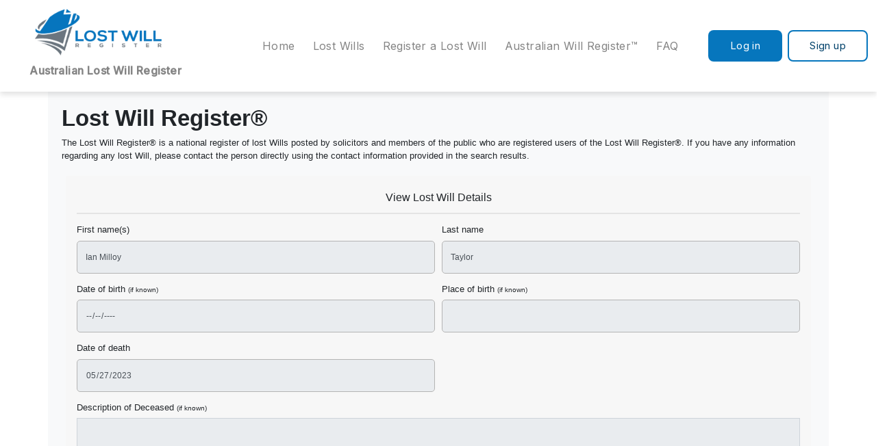

--- FILE ---
content_type: text/html; charset=UTF-8
request_url: https://lostwillregister.com.au/lost_will_register/justview/461
body_size: 5918
content:
<!doctype html>
<html lang="en">

<head>
    <meta charset="utf-8">
    <meta http-equiv="x-ua-compatible" content="ie=edge">
    <title>Lost Will Register&reg; | Register and Search Lost Wills</title>
    <meta name="csrf-token" content="H3qkyI4zCXmWB2NLkBxMrOpW0FdxA2s5rPa7YHA8">
    <meta Http-equiv="cache-control" Content="no-cache">

    <meta name="viewport" content="width=device-width, initial-scale=1, shrink-to-fit=no">
    <meta name="keywords"
        content="Search online wills, National will database, Legal will, Enduring power of attorney, Creating a will, Making a will, Submit a will, Find lost wills,Will registration, Australian will, Will for australian people, Solicitor will registration,
         Find a will in Australia, Look for a will, Death, Deceased person will, Locate a will, Locate will in Brisbane, Locate a will in Australia, Register my personal will,
         Register a will in Australia, Looking for a will, How do I find a will?, Will registry, Will register,Register my will in Australia,Will registration,
         Register a Will for my friend, Find my Will,Locate my will, Will search for Queensland, New Sourth wales, Northern Teritory , Will registration requirement , Perth will register, public will guide australia" />
    <meta name="description" content="The Lost Will Register&reg; Australia is a national register of lost Wills which can be searched by anyone and assists in 
         locating a lost Will. The Lost Will Register&reg; is an invaluable resource that can be used by the legal profession, Government 
         agencies as well as other organisations and the general public to register and search for lost Wills." />

    <!-- Bootstrap JS -->
    <script src="https://kit.fontawesome.com/bf12548c9c.js" crossorigin="anonymous"></script>
    <script src="https://code.jquery.com/jquery-3.2.1.slim.min.js"
        integrity="sha384-KJ3o2DKtIkvYIK3UENzmM7KCkRr/rE9/Qpg6aAZGJwFDMVNA/GpGFF93hXpG5KkN" crossorigin="anonymous">
        </script>
    <script src="https://cdn.jsdelivr.net/npm/popper.js@1.12.9/dist/umd/popper.min.js"
        integrity="sha384-ApNbgh9B+Y1QKtv3Rn7W3mgPxhU9K/ScQsAP7hUibX39j7fakFPskvXusvfa0b4Q" crossorigin="anonymous">
        </script>
    <script src="https://cdn.jsdelivr.net/npm/bootstrap@4.0.0/dist/js/bootstrap.min.js"
        integrity="sha384-JZR6Spejh4U02d8jOt6vLEHfe/JQGiRRSQQxSfFWpi1MquVdAyjUar5+76PVCmYl" crossorigin="anonymous">
        </script>

    <script src="https://lostwillregister.com.au/scripts/jquery.form.min.js?v=2"></script>
    <script src="https://unpkg.com/sweetalert/dist/sweetalert.min.js"></script>

    <link rel="stylesheet" href="https://lostwillregister.com.au/css/custom.css?v=94008">

    <!--favicon meta-->
    <link rel="apple-touch-icon" sizes="180x180" href="https://lostwillregister.com.au/favicon/apple-touch-icon.png">
    <link rel="icon" type="image/png" sizes="32x32" href="https://lostwillregister.com.au/favicon/favicon-32x32.png">
    <link rel="manifest" href="https://lostwillregister.com.au/favicon/site.webmanifest">

    <!-- Bootstrap Link -->
    <link rel="stylesheet" href="https://cdn.jsdelivr.net/npm/bootstrap@4.0.0/dist/css/bootstrap.min.css"
        integrity="sha384-Gn5384xqQ1aoWXA+058RXPxPg6fy4IWvTNh0E263XmFcJlSAwiGgFAW/dAiS6JXm" crossorigin="anonymous">

    <!-- Google Fonts -->
    <link rel="preconnect" href="https://fonts.googleapis.com">
    <link rel="preconnect" href="https://fonts.gstatic.com" crossorigin>
    <!-- Inter & Merriweather Fonts -->
    <link
        href="https://fonts.googleapis.com/css2?family=Inter:wght@400;500&family=Merriweather:wght@300;400;700&display=swap"
        rel="stylesheet">

    <!-- Fonts CSS -->
    <link rel="stylesheet" href="https://lostwillregister.com.au/css/fonts.css">

    <!-- Forms and Buttons CSS -->
    <link rel="stylesheet" href="https://lostwillregister.com.au/css/formsAndButtons.css">

    <!-- Styling CSS -->
    <link rel="stylesheet" href="https://lostwillregister.com.au/css/style.css">

    <!-- Colors CSS -->
    <link rel="stylesheet" href="https://lostwillregister.com.au/css/colors.css">

    <!-- Icon CSS -->
    <link rel="stylesheet" href="https://cdnjs.cloudflare.com/ajax/libs/font-awesome/4.7.0/css/font-awesome.min.css">


</head>

<body style="display: flex;flex-flow: column; min-height: 100vh;">
    <div style="min-height: 100vh;">
                <!--Loading animation container start -->
<div id="anim-1"
    style="background:#f8f9fac4;position:fixed;top:0;left:0;z-index:10000!important;height:100%;width:100%;display:none!important;">

    <div class=" h-100 row align-items-center">
        <div class=" col justify-content-center text-center">

            <img src="https://lostwillregister.com.au/images/misc/loader.svg?v=2" class="fa-spin spin mx-auto d-block" height="100"
                width="100">

            <span id="anim-2" class="h4 text-dark">Loading..</span>

        </div>
    </div>
</div>
<script>
    function toggle_animation(a, m) {
        var e = document.getElementById("anim-1");
        if (a == true) {
            e.style.display = "block";
        } else {
            e.style.display = "none";
        }
        if (m != null) {
            document.getElementById("anim-2").innerHTML = m;
        }
    }
</script>
<!--Loading animation container end-->        <style>
    .dropdown {
        position: relative;
        display: inline-block;
        border-top: 2px solid transparent;
        border-left: 1px solid transparent;
        border-right: 1px solid transparent;
        border-bottom: 0px solid rgb(255, 255, 255);
        white-space: nowrap;
        border-top-left-radius: 2px;
        border-top-right-radius: 2px;
        z-index: 90;

    }

    .dropdown-content {
        display: none;
        position: absolute;
        background-color: white !important;
        border-left: 1px solid rgb(221, 221, 221);
        border-bottom: 1px solid rgb(221, 221, 221);
        border-right: 1px solid rgb(221, 221, 221);
        border-top: 1px solid rgb(221, 221, 221);
        z-index: -1;
        margin: 0 -1px;
        /* margin-top: -3px; */
        border-left: 1px solid transparent;
        border-bottom-left-radius: 3px;
        border-bottom-right-radius: 3px;
        white-space: nowrap;
        min-width: 102%;
    }

    #logged-user-name {
        display: inline-block;
        padding-right: 10px;
        padding-left: 15px;
        position: relative;
        cursor: pointer;
    }

    .nav-link:hover {
        color: #161616;
    }

    .navbar-nav {
        padding-right: 30px;
    }

    .img-thumbnail-custs {
        padding: 0.25rem;
        background-color: #fff;
        border-radius: 50%;
        width: 40px;
        height: 40px;
        object-fit: contain;
    }

    li.active a {
        color: #0676BD;
        border-bottom: 2px solid #0676BD;
        font-weight: 500;
    }
</style>


<div id="nav-wrapper" class="bg-white sticky-top" style="box-shadow: 0px 4px 8px 0px rgba(0, 0, 0, 0.12);">
    <nav style="max-width:100%; min-width: 100%;" class="navbar container navbar-expand-xl">
        <a href="https://lostwillregister.com.au">
    <img id="site_logo" class="m-2" src="https://lostwillregister.com.au/static_images/lwr_logo2.png?v=2"
        title="Australian Lost Will Register&reg; Logo" alt="Australian Lost Will Register&reg; Logo" height="80"
        width="260">
    <div class="gap-4"></div>
    <div>
        <p class="button-1 gray-2" style="font-weight:bold; display: inline-block; color: white;">......</p>
        <p class="button-1 gray-2" style="font-weight:bold; display: inline-block;">Australian Lost Will Register</p>
    </div>
</a>        <button class="navbar-toggler" type="button" data-toggle="collapse" data-target="#navbarSupportedContent"
            aria-controls="navbarSupportedContent" aria-expanded="false" aria-label="Toggle navigation">
            <svg xmlns="http://www.w3.org/2000/svg" height="24" viewBox="0 -960 960 960" width="24">
                <path d="M120-240v-80h720v80H120Zm0-200v-80h720v80H120Zm0-200v-80h720v80H120Z" />
            </svg>
        </button>

        <div class="collapse navbar-collapse" id="navbarSupportedContent">
            <ul class="navbar-nav ml-auto navbar-supported-content-ul">
                <li class="nav-item m-xl-2" id="home_nav">
                    <a class="nav-link button-1 gray-2" href="https://lostwillregister.com.au">Home</a>
                </li>
                <li class="nav-item m-xl-2" id="wills_nav">
                                            <a class="nav-link button-1 gray-2"
                            href="https://lostwillregister.com.au/lost_will_register">Lost&nbsp;Wills</a>
                                    </li>

                <li class="nav-item m-xl-2" id="will_reg_nav">
                                            <a class="nav-link button-1 gray-2"
                            href="https://lostwillregister.com.au/user/lost_wills/register">Register&nbsp;a&nbsp;Lost&nbsp;Will</a>
                                    </li>

                <li class="nav-item m-xl-2" id="aus_will_reg_nav">
                    <a class="nav-link button-1 gray-2" href="https://australianwillregister.com.au/" target="_blank">
                        Australian&nbsp;Will&nbsp;Register™
                    </a>
                </li>
                <li class="nav-item m-xl-2" id="faq_nav">
                    <a class="nav-link button-1 gray-2" href="https://lostwillregister.com.au/faq">FAQ</a>
                </li>
            </ul>
            <div class="form-inline my-0 my-lg-0">
                                    <button id="login_home" onclick="location.href='https://lostwillregister.com.au/user/dashboard'"
                        class="reg-button button-1">
                        Log in
                    </button>
                    <div class="gap-8"></div>
                    <button id="signup_home" class="sec-button blue-5 button-1"
                        style="border: 2px solid #0676BD !important;"
                        onclick="location.href='https://lostwillregister.com.au/user/register'">
                        Sign up
                    </button>
                            </div>
        </div>
    </nav>
</div>

<script>
    document.addEventListener('DOMContentLoaded', loadReady(), false);

    function dropdown_logged_user() {
        var outer_div = document.getElementById("ax-a1")
        var inner_div = document.getElementById("ax-a2");
        inner_div.style =
            "display: block;  border-left: 1px solid rgb(221, 221, 221); border-right; 1px solid rgb(221, 221, 221); box-shadow: 1px 3px 4px 0 rgba(0,0,0,0.15);"
        outer_div.style =
            "border-left: 1px solid rgb(221, 221, 221); border-top: 2px solid #007bff; border-right: 1px solid rgb(221,221,221); box-shadow: 1px 3px 4px 0 rgba(0,0,0,0.15)";
    }

    function no_dropdown_logged_user() {
        var outer_div = document.getElementById("ax-a1");
        var inner_div = document.getElementById("ax-a2");
        inner_div.style = "border-left: 1px solid transparent; border-right: 1px solid transparent;";
        outer_div.style =
            "border-left: 1px solid transparent; border-top: 2px solid transparent; border-right: 1px solid transparent;";
    }

    function loadReady() {
        if (window.location.pathname.endsWith("/lost-will-register/public_html/") || window.location.pathname == "/") {
            document.getElementById("home_nav").classList.add("active");
            document.getElementById("wills_nav").classList.remove("active");
            document.getElementById("will_reg_nav").classList.remove("active");
            document.getElementById("aus_will_reg_nav").classList.remove("active");
            document.getElementById("faq_nav").classList.remove("active");
        } else if (window.location.pathname.endsWith("/lost-will-register/public_html/lost_will_register") || window
            .location.pathname == "/lost_will_register" ||
            window.location.pathname.endsWith("/user/lost_wills") ||
            window.location.pathname.endsWith("/solicitor/lost_wills")) {
            document.getElementById("home_nav").classList.remove("active");
            document.getElementById("wills_nav").classList.add("active");
            document.getElementById("will_reg_nav").classList.remove("active");
            document.getElementById("aus_will_reg_nav").classList.remove("active");
            document.getElementById("faq_nav").classList.remove("active");
        } else if (window.location.pathname.endsWith("/user/lost_wills/register") ||
            window.location.pathname.endsWith("/solicitor/lost_wills/register")) {
            document.getElementById("home_nav").classList.remove("active");
            document.getElementById("wills_nav").classList.remove("active");
            document.getElementById("will_reg_nav").classList.add("active");
            document.getElementById("aus_will_reg_nav").classList.remove("active");
            document.getElementById("faq_nav").classList.remove("active");
        } else if (window.location.pathname.endsWith("/faq")) {
            document.getElementById("home_nav").classList.remove("active");
            document.getElementById("wills_nav").classList.remove("active");
            document.getElementById("will_reg_nav").classList.remove("active");
            document.getElementById("aus_will_reg_nav").classList.remove("active");
            document.getElementById("faq_nav").classList.add("active");
        } else {
            document.getElementById("home_nav").classList.remove("active");
            document.getElementById("wills_nav").classList.remove("active");
            document.getElementById("will_reg_nav").classList.remove("active");
            document.getElementById("aus_will_reg_nav").classList.remove("active");
            document.getElementById("faq_nav").classList.remove("active");
        }
    }
</script>

<style>
    .fontawesomesvg {
        width: 1em;
        height: 1em;
        vertical-align: -.125em;
    }
</style>            
    
    <div class="container  bg-light">
        <div class="row p-4">
            <div class="col-12 p-0">
                <h1><strong>Lost Will Register&reg;</strong></h1>
                <p>
                    The Lost Will Register&reg; is a national register of lost Wills posted by solicitors and members of
                    the public who are registered users of the Lost Will Register&reg;.
                    If you have any information regarding any lost Will, please contact the person directly using the
                    contact information provided in the search results.
                </p>

                <div class="col-lg-12 p-2">
                    <div class="card h-100 rounded-lg cust-div-bg">
                        <div class="card-body">
                            <h5 class="font-weight-bolder m-2 text-center">
                                View Lost Will Details
                                                            </h5>
                                                                                    <hr style="border:1px solid #e4e4e4!important">                            <form
                                action=" https://lostwillregister.com.au/user/lost_will/edit/461/update "
                                method="post" files="true" onsubmit="toggle_animation(true,'Updating lost Will')"
                                enctype="multipart/form-data" onsubmit="toggle_animation(true, 'Registering employee')">
                                <input type="hidden" name="_token" value="H3qkyI4zCXmWB2NLkBxMrOpW0FdxA2s5rPa7YHA8">
                                <div class="form-row">
                                    <div class="form-group col-md-6">
                                        <label for="feFirstName"> First name(s)</label>
                                        <input type="text"
                                            class="form-control form-control-sm "
                                            id="feFirstName" value="Ian Milloy"
                                            name="lost_first_name" data-dpmaxz-eid="6" required readonly>
                                                                            </div>
                                    <div class="form-group col-md-6">
                                        <label for="feLastName"> Last name</label>
                                        <input type="text"
                                            class="form-control form-control-sm "
                                            id="feLastName" value="Taylor" name="lost_last_name"
                                            data-dpmaxz-eid="7" required readonly>
                                                                            </div>

                                    <div class="form-group col-md-6">
                                        <label for="feDob">Date of birth <small>(if known)</small></label>
                                        <input type="date"
                                            class="form-control form-control-sm "
                                            id="feDob" value="" name="lost_dob"
                                            data-dpmaxz-eid="7" readonly>
                                                                            </div>

                                    <div class="form-group col-md-6">
                                        <label for="fePob">Place of birth <small>(if known)</small></label>
                                        <input type="text"
                                            class="form-control form-control-sm "
                                            id="fePob" value="" name="lost_pob"
                                            data-dpmaxz-eid="7" readonly>
                                                                            </div>

                                    <div class="form-group col-md-6">
                                        <label for="feDod">Date of death</label>
                                        <input type="date"
                                            class="form-control form-control-sm "
                                            id="feDod" value="2023-05-27" name="lost_dod"
                                            data-dpmaxz-eid="7" readonly>
                                                                            </div>

                                    <div class="form-group col-md-12">
                                        <label for="feDesc">Description of Deceased <small>(if known)</small></label>
                                        <textarea class="form-control form-control-sm" style="width:100%" rows="5"
                                            cols="150%" value="" name="lost_desc"
                                            readonly></textarea>
                                    </div>

                                    <div class="form-group col-md-12">
                                        <hr style="border:1px solid #e4e4e4!important">
                                    </div>

                                    <div class="form-group col-md-12">
                                        <label for="feName"> Contact Person</label>
                                        <input type="text"
                                            class="form-control form-control-sm "
                                            id="feName" name="lost_solicitor_name"
                                            value="John Smth" data-dpmaxz-eid="8" required
                                            readonly>
                                                                            </div>

                                    <div class="form-group col-md-6">
                                        <label for="feEmail"> Contact email</label>
                                        <input type="email"
                                            class="form-control form-control-sm "
                                            id="feEmail" name="lost_email" value="jsmith@gsslaw.com"
                                            data-dpmaxz-eid="8" required readonly>
                                                                            </div>


                                    <div class="form-group col-md-6">
                                        <label for="fePhone"> Contact phone</label>
                                        <br />
                                        <input type="text" class="form-control form-control-sm" id="fePhone"
                                            placeholder="10 digit Autralian mobile number"
                                            value="+61490427126" name="lost_phone" maxlength="12"
                                            data-dpmaxz-eid="10" required readonly>
                                        <input type="hidden" class="form-control" id="phoneValidate" name="phoneValidate"
                                            value="132">
                                        <span id="valid-msg" class="hide"> </span>
                                        <span id="error-msg" class="hide"></span><br /><br />
                                    </div>
                                </div>
                                <div id="editable-btns" style="display: none;">
                                    <button type="submit" class="btn reg-button-2 btn-sm cust-btn-width"
                                        data-dpmaxz-eid="14">
                                        Update lost Will</button>
                                    <a href=" https://lostwillregister.com.au/user/lost_will/remove/461 "
                                        class="btn btn-danger btn-sm text-white"
                                        onclick="return confirm('Are you sure you want to remove this listing?')">
                                        Remove listing</a>
                                </div>
                                <hr style="width:35%;">
                                <span><a class="btn btn-sm btn-primary boxShadow"
                                        href="https://lostwillregister.com.au/lost_will_register">Go Back</a></span>
                            </form>

                        </div>
                    </div>
                </div>
            </div>

        </div>
    </div>
    </div>

        </div>
    <footer class="py-24 w-100 " style="background-color: #00426B; margin-top: auto;">
    <div id="row-wrapper" class="row">
        <div class="col-xl-1"></div>
        <style>
            .custom-row {
                display: flex;
                flex-wrap: wrap;
                margin-left: -15px;
                margin-right: -15px;
            }

            .underline {
                text-decoration: underline;
            }

            @media (max-width: 900px) {
                .custom-row {
                    justify-content: center;
                    display: flex;
                    flex-wrap: wrap;
                    margin-left: -15px;
                    margin-right: -15px;
                }

                .col-xl-4 {
                    width: auto;
                    text-align: justify;
                }
            }

            @media (max-width: 410px) {
                .w3-medium {
                    text-align: center;
                    /* Add any specific styles needed for 410px width */
                }
            }
        </style>

        <div class="col-xl-3">
            <h6 class="h6 white">
                Resources
            </h6>
            <div class="gap-8"></div>

            <!-- Links -->
            <div class="custom-row">
                <div class="col-xl-4">
                    <a class="w3-medium" href="https://lostwillregister.com.au/privacy_policies">
                        <p id="privacy" class="body-3 white w3-medium underline">
                            Privacy Policy
                        </p>
                    </a>
                    <div class="gap-4"></div>
                    <a class="w3-medium" href="https://lostwillregister.com.au/useful_resources">
                        <p id="materials" class="body-3 white w3-medium underline">
                            Useful Materials
                        </p>
                    </a>

                    <div class="gap-4"></div>
                    <a class="w3-medium" href="https://lostwillregister.com.au/terms_of_use">
                        <p id="terms" class=" body-3 white w3-medium underline">
                            Terms of Use
                        </p>
                    </a>
                </div>

                <div class="col-xl-4">


                    <a class="w3-medium " href="https://lostwillregister.com.au/cookie_policy">
                        <p id="cookie" class=" body-3 white w3-medium underline">
                            Cookie Policy
                        </p>
                    </a>

                    <div class="gap-4"></div>
                    <a class="w3-medium" href="https://lostwillregister.com.au/fair_use_policy">
                        <p id="use-policy" class=" body-3 white w3-medium underline">
                            Acceptable Use Policy
                        </p>
                    </a>

                </div>
            </div>
        </div>

        <div id="office-gap" class="gap-16" hidden></div>
        <div id="cookie-gap" class="gap-4" hidden></div>
        <div class="col-xl-2 white">
            <h6 class="h6">
                Office
            </h6>
            <div class="gap-8"></div>
            <p id="address" class=" body-3">
                166 Wickham Terrace
                <br />
                Brisbane City, QLD 4000
                <br />
                Australia
            </p>
        </div>

        <div id="email-gap" class="gap-16" hidden></div>

        <div class="col-xl-2">
            <h6 class="h6 white">
                Email
            </h6>
            <div class="gap-8"></div>
            <a href="/cdn-cgi/l/email-protection#15357c7b737a55797a6661627c79796770727c666170673b767a783b7460">
                <p id="email-text" class=" body-3 white underline">
                    <span class="__cf_email__" data-cfemail="f1989f979eb19d9e828586989d9d8394969882859483df929e9cdf9084">[email&#160;protected]</span>
                </p>
            </a>

        </div>

        <div id="company-gap" class="gap-16" hidden></div>

        <div id="company" class="col-xl-3 white  body-3">
            © Pro Bono Software Development Pty Ltd
            <br />
            ACN 648 139 851
        </div>

        <div class="col-xl-1"></div>
    </div>
</footer>
<script data-cfasync="false" src="/cdn-cgi/scripts/5c5dd728/cloudflare-static/email-decode.min.js"></script><script defer src="https://static.cloudflareinsights.com/beacon.min.js/vcd15cbe7772f49c399c6a5babf22c1241717689176015" integrity="sha512-ZpsOmlRQV6y907TI0dKBHq9Md29nnaEIPlkf84rnaERnq6zvWvPUqr2ft8M1aS28oN72PdrCzSjY4U6VaAw1EQ==" data-cf-beacon='{"version":"2024.11.0","token":"f2da26ae6de040f0bff95448ab16c1bf","r":1,"server_timing":{"name":{"cfCacheStatus":true,"cfEdge":true,"cfExtPri":true,"cfL4":true,"cfOrigin":true,"cfSpeedBrain":true},"location_startswith":null}}' crossorigin="anonymous"></script>
</body>

    <script src="https://lostwillregister.com.au/js/functions/footerResponsiveness.js"></script>

</html>

--- FILE ---
content_type: text/css
request_url: https://lostwillregister.com.au/css/custom.css?v=94008
body_size: 2182
content:
.floating-box {
    top: 22%;
    position: fixed;
}


.bg {
    /* The image asdf used */
    /* Full height */
    height: 100%;
    /* Center and scale the image nicely */
    background-position: center;
    background-repeat: no-repeat;
    background-size: cover;
}

.three_d_lg {
    box-shadow: 0 0.5rem 1rem rgba(0, 0, 0, 0.15) !important;
}

.swal-text {
    font-size: 13px;
}

.swal-button {
    padding: 4px 14px;
}

.card {
    border-radius: 0px;
}

/* list css */

.list-group-item:first-child {
    border-top-left-radius: 0rem;
    border-top-right-radius: 0rem;
}

#content {
    display: block;
    /* width: 100%; */
}

.center_div {
    margin: 0px auto !important;
    width: 350px !important;
    /* value of your choice which suits your alignment */
}

.wrapper {
    display: flex;
    align-items: stretch;
}

#sidebar {
    min-width: 260px;
    max-width: 260px;
    min-height: 100vh;
}

.form-control {
    border-radius: 0px !important;
}

#sidebar.active {
    margin-left: -260px;
}

a[data-toggle="collapse"] {
    position: relative;
}

.dropdown-toggle::after {
    display: block;
    position: absolute;
    top: 50%;
    right: 20px;
    transform: translateY(-50%);
}

@media (max-width: 768px) {
    #sidebar {
        margin-left: -260px;
    }

    #sidebar.active {
        margin-left: 0;
    }
}

body {
    font-family: "Poppins", sans-serif;
    background: #fafafa;
}

#sidebar {
    transition: all 0.3s;
}

body,
html {
    font-size: 13px !important;
}

.btn {
    border-radius: 0px !important;
}

hr {
    background: #c8d6e5;
}

.alert {
    border-radius: 0px !important;
}

.gmd {
    background: #fff;
    border-radius: 2px;
    display: block;
    float: left;
    height: 150px;
    margin: 1rem;
    position: relative;
    width: 150px;
}

.gmd-1 {
    -webkit-box-shadow: 0 1px 3px rgba(0, 0, 0, 0.12),
        0 1px 2px rgba(0, 0, 0, 0.24);
    -moz-box-shadow: 0 1px 3px rgba(0, 0, 0, 0.12),
        0 1px 2px rgba(0, 0, 0, 0.24);
    -ms-box-shadow: 0 1px 3px rgba(0, 0, 0, 0.12), 0 1px 2px rgba(0, 0, 0, 0.24);
    -o-box-shadow: 0 1px 3px rgba(0, 0, 0, 0.12), 0 1px 2px rgba(0, 0, 0, 0.24);
    box-shadow: 0 1px 3px rgba(0, 0, 0, 0.12), 0 1px 2px rgba(0, 0, 0, 0.24);
    -webkit-transition: all 0.25s ease-in-out;
    -moz-transition: all 0.25s ease-in-out;
    -ms-transition: all 0.25s ease-in-out;
    -o-transition: all 0.25s ease-in-out;
    transition: all 0.25s ease-in-out;
}

.gmd-1:hover {
    -webkit-box-shadow: 0 10px 20px rgba(0, 0, 0, 0.19),
        0 6px 6px rgba(0, 0, 0, 0.23);
    -moz-box-shadow: 0 10px 20px rgba(0, 0, 0, 0.19),
        0 6px 6px rgba(0, 0, 0, 0.23);
    -ms-box-shadow: 0 10px 20px rgba(0, 0, 0, 0.19),
        0 6px 6px rgba(0, 0, 0, 0.23);
    -o-box-shadow: 0 10px 20px rgba(0, 0, 0, 0.19),
        0 6px 6px rgba(0, 0, 0, 0.23);
    box-shadow: 0 10px 20px rgba(0, 0, 0, 0.19), 0 6px 6px rgba(0, 0, 0, 0.23);
}

.gmd-2 {
    -webkit-box-shadow: 0 3px 6px rgba(0, 0, 0, 0.16),
        0 3px 6px rgba(0, 0, 0, 0.23);
    -moz-box-shadow: 0 3px 6px rgba(0, 0, 0, 0.16),
        0 3px 6px rgba(0, 0, 0, 0.23);
    -ms-box-shadow: 0 3px 6px rgba(0, 0, 0, 0.16), 0 3px 6px rgba(0, 0, 0, 0.23);
    -o-box-shadow: 0 3px 6px rgba(0, 0, 0, 0.16), 0 3px 6px rgba(0, 0, 0, 0.23);
    box-shadow: 0 3px 6px rgba(0, 0, 0, 0.16), 0 3px 6px rgba(0, 0, 0, 0.23);
}

.gmd-3 {
    -webkit-box-shadow: 0 10px 20px rgba(0, 0, 0, 0.19),
        0 6px 6px rgba(0, 0, 0, 0.23);
    -moz-box-shadow: 0 10px 20px rgba(0, 0, 0, 0.19),
        0 6px 6px rgba(0, 0, 0, 0.23);
    -ms-box-shadow: 0 10px 20px rgba(0, 0, 0, 0.19),
        0 6px 6px rgba(0, 0, 0, 0.23);
    -o-box-shadow: 0 10px 20px rgba(0, 0, 0, 0.19),
        0 6px 6px rgba(0, 0, 0, 0.23);
    box-shadow: 0 10px 20px rgba(0, 0, 0, 0.19), 0 6px 6px rgba(0, 0, 0, 0.23);
}

.gmd-4 {
    -webkit-box-shadow: 0 14px 28px rgba(0, 0, 0, 0.25),
        0 10px 10px rgba(0, 0, 0, 0.22);
    -moz-box-shadow: 0 14px 28px rgba(0, 0, 0, 0.25),
        0 10px 10px rgba(0, 0, 0, 0.22);
    -ms-box-shadow: 0 14px 28px rgba(0, 0, 0, 0.25),
        0 10px 10px rgba(0, 0, 0, 0.22);
    -o-box-shadow: 0 14px 28px rgba(0, 0, 0, 0.25),
        0 10px 10px rgba(0, 0, 0, 0.22);
    box-shadow: 0 14px 28px rgba(0, 0, 0, 0.25), 0 10px 10px rgba(0, 0, 0, 0.22);
}

.gmd-5 {
    -webkit-box-shadow: 0 19px 38px rgba(0, 0, 0, 0.3),
        0 15px 12px rgba(0, 0, 0, 0.22);
    -moz-box-shadow: 0 19px 38px rgba(0, 0, 0, 0.3),
        0 15px 12px rgba(0, 0, 0, 0.22);
    -ms-box-shadow: 0 19px 38px rgba(0, 0, 0, 0.3),
        0 15px 12px rgba(0, 0, 0, 0.22);
    -o-box-shadow: 0 19px 38px rgba(0, 0, 0, 0.3),
        0 15px 12px rgba(0, 0, 0, 0.22);
    box-shadow: 0 19px 38px rgba(0, 0, 0, 0.3), 0 15px 12px rgba(0, 0, 0, 0.22);
}

.btn {
    border-radius: 0.25rem !important;
}

.sign-out {
    color: red !important;
}

a.sign-out:hover {
    color: red !important;
    /* text-decoration: underline!important; */
}

.acc-status-item {
    width: 100%;
}

.acc-status-container>span {
    display: block;
    flex: 0 50%;
    /*demo*/
    box-sizing: border-box;
    padding: 0 !important;
    padding-bottom: 10px !important;
}

.user-validate {
    transition: width 0.2s;
}

.user-validate:hover {
    background-color: orange;
    color: white !important;
    border-radius: 3px;
    padding: 5px !important;
}

.cust-info {
    border-style: solid;
    border-width: 2px;
    border-color: #0f569e;
    position: relative;
    border-radius: 0.25rem;
    /* margin-bottom: 1.875rem; */
    max-width: 35em;
    padding-top: 1.875rem;
    padding-bottom: 1.875rem;
    padding-left: 5.625rem;
    padding-right: 1.25rem;
    overflow: hidden;
    font-size: 14px;
    color: #0f569e;
    background-color: white;
}

.cust-info:before {
    display: flex;
    align-items: center;
    align-self: stretch;
    color: White;
    flex-grow: 0;
    padding: 0.9375rem;
    position: absolute;
    top: 0;
    right: 0;
    bottom: 0;
    left: 0;
    right: auto;
    width: auto;
    content: "\e80a";
    font-family: "dhs-icons";
    font-size: 20px;
    font-feature-settings: normal;
    font-variant: normal;
    font-weight: normal;

    font-family: "Font Awesome 5 Free";
    content: "\f05a";
    background-color: #0f569e;
    font-weight: 900;
}

.cust-danger {
    border-style: solid;
    border-width: 2px;
    border-color: #ca2525;
    position: relative;
    border-radius: 0.25rem;
    max-width: 35em;
    /* width: fit-content; */
    padding-top: 0.5rem;
    padding-bottom: 0.5rem;
    padding-left: 3.75rem;
    padding-right: 0.5rem;
    overflow: hidden;
    font-size: 14px;
    color: #ca2525;
    background-color: #ffff;
}

.cust-danger:before {
    display: flex;
    align-items: center;
    align-self: stretch;
    color: #ca2525;
    flex-grow: 0;
    padding: 0.9375rem;
    position: absolute;
    top: 0;
    right: 0;
    bottom: 0;
    left: 0;
    right: auto;
    width: auto;
    content: "\e80a";
    font-family: "dhs-icons";
    font-size: 20px;
    font-feature-settings: normal;
    font-variant: normal;
    font-weight: normal;

    font-family: "Font Awesome 5 Free";
    content: "\f071";
    background-color: #ffe1e1;
    font-weight: 900;
}

.cust-success {
    border-style: solid;
    border-width: 2px;
    border-color: #0f569e;
    position: relative;
    border-radius: 0.25rem;
    /* margin-bottom: 1.875rem; */
    max-width: 35em;
    padding-top: 1.875rem;
    padding-bottom: 1.875rem;
    padding-left: 5.625rem;
    padding-right: 1.25rem;
    overflow: hidden;
    font-size: 14px;
    color: #0f569e;
    background-color: white;
}

.cust-success:before {
    display: flex;
    align-items: center;
    align-self: stretch;
    color: white;
    flex-grow: 0;
    padding: 0.9375rem;
    position: absolute;
    top: 0;
    right: 0;
    bottom: 0;
    left: 0;
    right: auto;
    width: auto;
    content: "\e80a";
    font-family: "dhs-icons";
    font-size: 20px;
    font-feature-settings: normal;
    font-variant: normal;
    font-weight: normal;

    font-family: "Font Awesome 5 Free";
    content: "\f164";
    background-color: #0f569e;
    font-weight: 900;
}

input[type="text"],
input[type="number"],
input[type="email"],
input[type="password"],
input[type="date"],
input[type="tel"] {
    border: 2px solid #8080805e;
    border-radius: 5px !important;
    font-size: 12px;
    padding: 5px;
}

input[type="text"]:hover,
input[type="number"]:hover,
input[type="email"]:hover,
input[type="password"]:hover,
input[type="date"]:hover,
input[type="tel"]:hover {
    border-color: #0676BD;
}

input[type="text"]:disabled,
input[type="number"]:disabled,
input[type="email"]:disabled,
input[type="password"]:disabled,
input[type="date"]:disabled,
input[type="tel"]:disabled {
    border: none;
}

.small-btn {
    width: 50px;
    height: 25px;
}

.btn {
    font-weight: bold !important;
}

.btn-primary boxShadow {
    background-color: #0676BD !important;
    cursor: pointer;
}

.btn-primary {
    background-color: #186DB0 !important;
    cursor: pointer;
    border-radius: 8px;
    padding: 8px 15px;
    /* background-color: #0676BD; */
    color: #fff;
    border: none !important;
    text-align: center;
    display: inline-block;
    transition: box-shadow 0.3s ease;
}

.nav-link.active {
    /* background-color: #0676BD !important; */
}

.btn-primary {
    background-color: #0676BD !important;
    cursor: pointer;
}

.text-primary {
    color: #0676BD !important;
}

.new-link-style {
    text-decoration: none;
    background-color: #0676BD;
    color: white;
    padding: 4px 10px;
    border-radius: 4px;
}

.new-link-style:hover {
    color: white;
}

.btn-success {
    background-color: #0f569e !important;
}

.badge-primary,
.bg-primary {
    background-color: #0676BD !important;
}

.btn-primary boxShadow:hover {
    /* -moz-box-shadow: 1px 1px 4px 5px rgba(0,0,0,0.3);? */
    -webkit-box-shadow: 2px 2px 5px 2px rgba(0, 0, 0, 0.3);
    -moz-box-shadow: 2px 2px 5px 2px rgba(0, 0, 0, 0.3);
    box-shadow: 2px 2px 5px 2px rgba(0, 0, 0, 0.3);
}

.btn-secondary boxShadow:hover {
    -webkit-box-shadow: 2px 2px 5px 2px rgba(0, 0, 0, 0.3);
    -moz-box-shadow: 2px 2px 5px 2px rgba(0, 0, 0, 0.3);
    box-shadow: 2px 2px 5px 2px rgba(0, 0, 0, 0.3);
}

.btn-success:hover {
    -webkit-box-shadow: 2px 2px 5px 2px rgba(0, 0, 0, 0.3);
    -moz-box-shadow: 2px 2px 5px 2px rgba(0, 0, 0, 0.3);
    box-shadow: 2px 2px 5px 2px rgba(0, 0, 0, 0.3);
}

.btn-dark:hover {
    -webkit-box-shadow: 2px 2px 5px 2px rgba(0, 0, 0, 0.3);
    -moz-box-shadow: 2px 2px 5px 2px rgba(0, 0, 0, 0.3);
    box-shadow: 2px 2px 5px 2px rgba(0, 0, 0, 0.3);
}

.btn-danger:hover {
    -webkit-box-shadow: 2px 2px 5px 2px rgba(0, 0, 0, 0.3);
    -moz-box-shadow: 2px 2px 5px 2px rgba(0, 0, 0, 0.3);
    box-shadow: 2px 2px 5px 2px rgba(0, 0, 0, 0.3);
}

/* .text-success {
    color: #0f569e !important;
} */

a.a-fill-div {
    display: inline-block;
    height: 100%;
    width: 100%;
    text-decoration: none;
    color: black;
}

div.usr-dash-div:hover {
    background-color: #f5f5f5 !important;
    -webkit-box-shadow: 0 0 10px #fff;
    box-shadow: 0 0 10px #fff;
}

.list-group-item.active {
    background-color: #0676BD !important;
}

.test {
    object-fit: contain !important;
}

.img-thumbnail-cust {
    padding: 0.25rem;
    background-color: #fff;
    border: 1px solid #dee2e6;
    border-radius: 0.25rem;
    width: 200px;
    height: 200px;
    /* cursor: pointer; */
    object-fit: contain;
}

.info-left-b {
    border: 0;
    border-left: 5px solid #0f569d;
    padding: 15px !important;
    /* margin-left: 6px; */
    background-color: #f7f7f7;
    border-top-right-radius: 5px;
    border-bottom-right-radius: 5px;
    font-size: 16px;
}

.info-left-r {
    border: 0;
    border-left: 5px solid red;
    padding: 15px !important;
    /* margin-left: 6px; */
    background-color: #f7f7f7;
    border-top-right-radius: 5px;
    border-bottom-right-radius: 5px;
    font-size: 16px;
    color: #dc3545;
}

.cust-div-bg {
    background-color: #f7f7f7 !important;
    border: 0px !important;
}

.cust-container-bg {
    background-color: #e4e4e4 !important;
    border: 0px !important;
}

#user_id_table_filter input {
    border: 2px solid #8080805e !important;
    border-radius: 5px !important;
    font-size: 12px !important;
    padding: 5px !important;
}

#user_id_table_filter input:hover {
    border-color: #0e8ec9 !important;
}

#user_nominee_access_table_filter input {
    border: 2px solid #8080805e !important;
    border-radius: 5px !important;
    font-size: 12px !important;
    padding: 5px !important;
}

#user_nominee_access_table_filter input:hover {
    border-color: #0e8ec9 !important;
}

.btn-danger {
    cursor: pointer !important;
}

a.w3-medium:hover,
#footer-mail:hover {
    color: white;
    text-decoration: underline !important;
}

a.click_link {
    color: #0676BC;
    text-decoration: underline;
}

.click_btn {
    color: #0676BC;
    text-decoration: underline;
}

.boxShadow {
    transition: all 0.2s ease-in-out !important;
    border: black;
    border-width: 1px !important;
    box-shadow: 0 14px 28px rgb(0 0 0 / 25%), 0 10px 10px rgb(0 0 0 / 22%);
}

.boxShadow:hover {
    transform: scale(1.1);
    box-shadow: 0 14px 28px rgb(0 0 0 / 25%), 0 10px 10px rgb(0 0 0 / 22%);
}

.nav-link {
    font-size: 16px;

}

#login_home,
#signup_home {
    font-size: 15px;
}

@media (min-width: 992px) {
    .navbar-expand-lg .navbar-nav .nav-link {
        padding-right: 0.7rem;
        padding-left: 0.7rem;
    }
}

div#card-element {
    margin-left: 10px;
}

#site_logo {
    margin: 0px !important;
}

.btn-group-sm>.btn,
.btn-sm {
    font-size: 1rem !important;
}

--- FILE ---
content_type: text/css
request_url: https://lostwillregister.com.au/css/fonts.css
body_size: -59
content:
.h1 {
    font-family: 'Merriweather', serif;
    font-size: 96px;
    font-style: normal;
    font-weight: 300;
    line-height: 150%;
    letter-spacing: -1.5%;
}

.h2 {
    font-family: 'Merriweather', serif;
    font-size: 60px;
    font-style: normal;
    font-weight: 300;
    line-height: 150%;
    letter-spacing: -0.5%;
}

.h3 {
    font-family: 'Merriweather', serif;
    font-size: 48px;
    font-style: normal;
    font-weight: 400;
    line-height: 150%;
}

.h4 {
    font-family: 'Merriweather', serif;
    font-size: 34px;
    font-style: normal;
    font-weight: 400;
    line-height: 150%;
    letter-spacing: 0.25%;
}

.h5 {
    font-family: 'Merriweather', serif;
    font-size: 24px;
    font-style: normal;
    font-weight: 400;
    line-height: 150%
}

.h6 {
    font-family: 'Merriweather', serif;
    font-size: 20px;
    font-style: normal;
    font-weight: 700;
    line-height: 150%;
    letter-spacing: 0.15%;
}

.subtitle-1 {
    font-family: 'Inter', sans-serif;
    font-size: 16px;
    font-style: normal;
    font-weight: 400;
    line-height: 150%;
    letter-spacing: 0.15%;
}

.subtitle-2 {
    font-family: 'Inter', sans-serif;
    font-size: 14px;
    font-style: normal;
    font-weight: 500;
    line-height: 150%;
    letter-spacing: 0.1%;
    text-align: justify;
}

.body-1 {
    font-family: 'Inter', sans-serif;
    font-size: 16px;
    font-style: normal;
    font-weight: 400;
    line-height: 200%;
    letter-spacing: 0.3px;
    text-align: justify;
}

.body-2 {
    font-family: 'Inter', sans-serif;
    font-size: 14px;
    font-style: normal;
    font-weight: 400;
    line-height: 200%;
    letter-spacing: 0.25%;
    text-align: justify
}

.body-3 {
    font-family: 'Inter', sans-serif;
    font-size: 16px;
    font-style: normal;
    font-weight: 400;
    line-height: 200%;
    letter-spacing: 0.3px;
}

.button-1 {
    font-family: 'Inter', sans-serif;
    font-size: 16px;
    font-style: normal;
    font-weight: 400;
    line-height: 150%;
    letter-spacing: 0.4px;
    text-align: justify;
    cursor: pointer;
}

.caption-1 {
    font-family: 'Inter', sans-serif;
    font-size: 12px;
    font-style: normal;
    font-weight: 400;
    line-height: 150%;
    letter-spacing: 0.4%;
    text-align: justify
}

.overline-1 {
    font-family: 'Inter', sans-serif;
    font-size: 10px;
    font-style: normal;
    font-weight: 400;
    line-height: 150%;
    letter-spacing: 1.5%;
    text-align: justify
}

.link {
    color: #0676BD !important;
}

--- FILE ---
content_type: text/css
request_url: https://lostwillregister.com.au/css/formsAndButtons.css
body_size: 26
content:
input[type=text],
input[type=number],
input[type=email],
input[type=tel],
textarea,
input[type=password],
input[type=date] {
    width: 100%;
    height: 48px;
    border-radius: 8px;
    padding: 12px;
    border: 1px solid var(--gray-3, #B4B4B4);
}

textarea {
    height: 154px;
}

input[type=text]:focus,
input[type=number]:focus,
input[type=email]:focus,
input[type=tel]:focus,
textarea:focus,
input[type=password]:focus,
input[type=date]:focus {
    outline: none !important;
    border: 1px solid var(--blue-3, #0676BD) !important;
    box-shadow: 0px 6px 8px 0px rgba(6, 118, 189, 0.12);
}

.reg-button {
    border-radius: 8px;
    padding-top: 12px;
    padding-bottom: 12px;
    padding-right: 32px;
    padding-left: 32px;
    background-color: #0676BD;
    color: white;
    border: none !important;
    text-align: center;
    display: inline-block;
}

.reg-button-2 {
    background-color: #0676BD;
    color: white;
    border: none !important;
    text-align: center;
    display: inline-block;
}

.sec-button {
    border-radius: 8px;
    padding-top: 10px;
    padding-bottom: 10px;
    padding-right: 30px;
    padding-left: 30px;
    color: white;
    border: 2px solid white !important;
    text-align: center;
    display: inline-block;
    background-color: transparent;
}

.disabled-button {
    border-radius: 8px;
    padding-top: 12px;
    padding-bottom: 12px;
    padding-right: 32px;
    padding-left: 32px;
    background-color: #F3F3F3;
    color: 858585;
    border: none !important;
    text-align: center;
    display: inline-block;
}

--- FILE ---
content_type: text/css
request_url: https://lostwillregister.com.au/css/style.css
body_size: 220
content:
.page-setup {
    margin-left: 24px;
    margin-right: 24px;
}

.mr-24 {
    margin-right: 24px;
}

.ml-24 {
    margin-left: 24px;
}

.py-24 {
    padding-top: 24px;
    padding-bottom: 24px;
}

.mx-0 {
    margin-left: 0px;
    margin-right: 0px;
}

.gap-4 {
    height: 4px;
    width: 4px;
}

.gap-8 {
    height: 8px;
    width: 8px;
}

.gap-16 {
    height: 16px;
    width: 16px;
}

.gap-24 {
    height: 24px;
    width: 24px;
}

.gap-32 {
    height: 32px;
    width: 32px;
}

.gap-40 {
    height: 40px;
    width: 40px;
}

.gap-48 {
    height: 48px;
    width: 48px;
}

.gap-56 {
    height: 56px;
    width: 56px;
}

.gap-64 {
    height: 64px;
    width: 64px;
}

.gap-72 {
    height: 72px;
    width: 72px;
}

.gap-80 {
    height: 80px;
    width: 80px;
}

.gap-96 {
    height: 96px;
    width: 96px;
}

.banner {
    height: 640px;
    margin: 0px !important;
    background-position: center;
    display: flex;
    align-items: center;
}

.banner-margin {
    margin-right: 64px;
    margin-left: 64px;
    width: 100%;
}

.icon-wrapper {
    display: flex;
    align-items: center;
}

.icon-box-21 {
    width: 21px;
    height: 21px;
}

.icon-box-16 {
    width: 16px;
    height: 16px;
}

.video-bg {
    width: 100%;
    position: absolute;
    right: 0;
    height: 640px;
    object-fit: cover;
}

.col-flex {
    width: 100%;
    display: flex;
    flex-direction: column;
    align-items: center;
}

.flex-row {
    display: flex;
    flex-direction: row;
}

.flex-col {
    display: flex;
    flex-direction: column;
}

.align-items-center {
    align-items: center;
}

.justify-content-center {
    justify-content: center;
}

.text-align-right {
    text-align: right;
}

.text-align-center {
    text-align: center;
}

.w-100 {
    width: 100%;
}

.h-100 {
    height: 100%;
}

.max-w-300 {
    max-width: 300px;
}

.bg-image-login {
    background-image: url("writingBg.jpg");
    max-height: 100vh;
    max-width: 100%;
    background-position: center;
}

.required::after {
    content: ' *';
    color: #DD2C2C;
}

.profile-picture {
    vertical-align: middle;
    width: 224px;
    height: 224px;
    border-radius: 50%;
    object-fit: cover;
}

--- FILE ---
content_type: text/css
request_url: https://lostwillregister.com.au/css/colors.css
body_size: -138
content:
.blue-5 {
    color: #00426B;
}

.blue-4 {
    color: #0676BD;
}

.blue-3 {
    color: #35B1FF;
}

.blue-2 {
    color: #7ECDFF;
}

.blue-1 {
    color: #C6E9FF;
}

.gray-5 {
    color: #161616;
}

.gray-4 {
    color: #282828;
}

.gray-3 {
    color: #494949;
}

.gray-2 {
    color: #858585;
}

.gray-1 {
    color: #F3F3F3;
}

.white {
    color: #FFF;
}

.red-5 {
    color: #550000;
}

.red-4 {
    color: #990F0F;
}

.red-3 {
    color: #DD2C2C;
}

.red-2 {
    color: #FF6A6A;
}

.red-1 {
    color: #FFC0C0;
}

.green-5 {
    color: #004729;
}

.green-4 {
    color: #0D8B56;
}

.green-3 {
    color: #28CF89;
}

.green-2 {
    color: #6AFFC0;
}

.green-1 {
    color: #C0FFE5;
}

.yellow-5 {
    color: #5C4200;
}

.yellow-4 {
    color: #AD7D00;
}

.yellow-3 {
    color: #FFB700;
}

.yellow-2 {
    color: #FFD15C;
}

.yellow-1 {
    color: #FFEBB7;
}

--- FILE ---
content_type: application/javascript
request_url: https://lostwillregister.com.au/js/functions/footerResponsiveness.js
body_size: 80
content:
const rowWrapper = document.getElementById("row-wrapper").classList;
const navWrapper = document.getElementById("nav-wrapper").classList;
const texts = [
    "privacy",
    "materials",
    "terms",
    "cookie",
    "use-policy",
    "address",
    "email-text",
    "company"
];

const gaps = [
    "cookie-gap",
    "office-gap",
    "email-gap",
    "company-gap"
];

resposiveness(document.body.clientWidth);

window.addEventListener("resize", () => {
    resposiveness(document.body.clientWidth);
})

function resposiveness(width) {
    // if(width >= 972){
    //     navWrapper.add("px-5");
    // } else{
    //     navWrapper.remove("px-5")
    // }

    if (width >= 1200) {
        rowWrapper.remove("page-setup");
        rowWrapper.remove("text-align-center");

        for (let i = 0; i < texts.length; i++) {
            document.getElementById(texts[i]).classList.remove("text-align-center");
            if (i < 4) {
                document.getElementById(gaps[i]).hidden = true;
            }
        }

        document.getElementById("company").classList.add("text-align-right")
    } else {
        rowWrapper.add("page-setup");
        rowWrapper.add("text-align-center");

        document.getElementById("company").classList.remove("text-align-right")

        for (let i = 0; i < texts.length; i++) {
            document.getElementById(texts[i]).classList.add("text-align-center");
            if (i < 4) {
                document.getElementById(gaps[i]).hidden = false;
            }
        }
    }
}